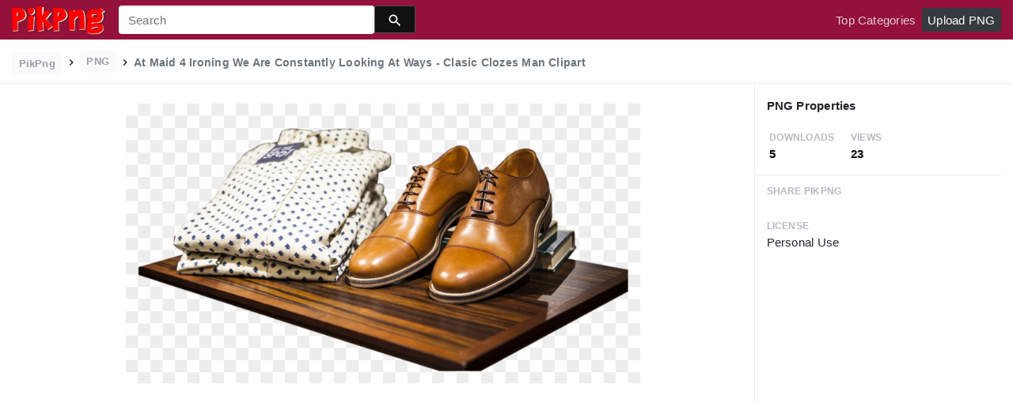

--- FILE ---
content_type: text/html;charset=utf-8
request_url: https://www.pikpng.com/pngvi/hTTJxxo_at-maid-4-ironing-we-are-constantly-looking/
body_size: 9299
content:





<!doctype html>
<html lang="en"><head>
    <meta charset="utf-8">
    <meta name="viewport" content="width=device-width, initial-scale=1, shrink-to-fit=no">

    <title>At Maid 4 Ironing We Are Constantly Looking At Ways - Clasic Clozes Man Clipart (#5041301) - PikPng </title>
    <meta name="description" content="At Maid 4 Ironing We Are Constantly Looking At Ways - Clasic Clozes Man Clipart is high quality 1152*574  transparent png stocked by PikPng. Download it free and share it with more people.">
	<meta name="keywords" content="At Maid 4 Ironing We Are Constantly Looking At Ways - Clasic Clozes Man Clipart, transparent png image">

   
    <link rel="stylesheet" href="https://www.pikpng.com/css/a.css">
    <link rel="stylesheet" href="https://www.pikpng.com/css/b.css">
    <link rel="stylesheet" href="https://www.pikpng.com/css/icon_details.css">
	<link rel="stylesheet" href="https://www.pikpng.com/css/page.css?v=1.1">

<meta property="og:type" content="website" />
<meta property="og:url" content="https://www.pikpng.com/pngvi/hTTJxxo_at-maid-4-ironing-we-are-constantly-looking/" />
<meta property="og:title" content="At Maid 4 Ironing We Are Constantly Looking At Ways - Clasic Clozes Man Clipart (#5041301) - PikPng" />
<meta property="og:description" content="At Maid 4 Ironing We Are Constantly Looking At Ways - Clasic Clozes Man Clipart is high quality 1152*574  transparent png stocked by PikPng. Download it free and share it with more people." />
<meta property="og:image" content="https://www.pikpng.com/pngl/m/504-5041301_at-maid-4-ironing-we-are-constantly-looking.png">
<meta property="og:site_name" content="PikPng.com" />
<meta property="fb:app_id" content="2370715289850948" />
<meta property="twitter:account_id" content="1064403778017738752" />
<meta name="twitter:site" content="@pikpng_inc">
<meta name="twitter:card" content="photo">
<meta name="twitter:title" content="At Maid 4 Ironing We Are Constantly Looking At Ways - Clasic Clozes Man Clipart (#5041301) - PikPng">
<meta name="twitter:image" content="https://www.pikpng.com/pngl/m/504-5041301_at-maid-4-ironing-we-are-constantly-looking.png">
 


 
  
 <style>
 .img-detail-title a {
color:#aaa9a9!important;
font-weight:400!important;
}

.fz14{color:#818684!important}
.h3{font-size: 1.2rem!important;font-weight:400!important;color:#6c7176 !important}

 
.pdt-app-img-link {
    display: none;
    width: 130px;
    height: 130px;
    position: absolute;
    left: 0;
    top: 0;
    right: 0;
    bottom: 0;
    background: url(/images/buy_img_link.png) no-repeat;
    margin: auto;
}
.at-label{display:none;}
.pdt-app-box:hover .pdt-app-img-link{display:inline-block;opacity:.8}.pdt-app-box:hover .pdt-app-img-link:hover{opacity:1}

@media screen and (max-width: 640px){
.imgcss{
width:95%!important;
}
.buttoncss{
margin-bottom:10px;
}
}

.click_pop {cursor:pointer!important;}
</style>

 

<script async src="https://pagead2.googlesyndication.com/pagead/js/adsbygoogle.js"></script>

 
</head>
<body class="preview-white nav-fixed">
    


	<link rel="stylesheet" href="/adopen/adstyle.css">	
<div class="adbgPop"></div>
<div class="adpop" style="top: 100px;">
    <div class="adpop-top">
        <h2 class="poph2">Download PNG</h2>
        <span class="adpop-close"><img src="/adopen/close-2.png" width="30"></span>
    </div>
    <div class="adpop-content">

	<div style="float:left;margin-left:-4px;" class="adtextshow" id="pophints">&nbsp;Please wait while your url is generating... <span style="float:right;" class="clock" id="clockid">3</span></div>

	<div class="adhtml">


	</div>

        <div class="adpop-content-left">
            <p>Resolution: <span id="idresad" style="margin-right:8px;"></span> Image Size: <span id="idsizead"></span></p>
			<p class="freedownad"><a href="#" class="downloadadopen" id="downbtnad" rel="nofollow" target="_blank" style="text-decoration: none;">Download</a></p>
        </div>
    </div> 
</div>

    
 






<nav class="navbar navbar-expand-lg navbar-dark bg-dark">
    <a href="/" class="navbar-brand p-0 d-xl-none mr-2">
        <img src="/images/logoicon5.png" width="36" height="36" class="d-inline-block align-top"  >
    </a>

    <a href="/" class="navbar-brand p-0 d-none d-xl-block">
        <img src="/images/logo5.png"  height="38" class="d-inline-block align-top"  >
    </a>

    
    <form name="keyForm" action="/search.html" class="search-form"  method="get" onsubmit="return search(document.keyForm);" >
        <div class="input-group">
            <input class="form-control  border-0 flexdatalist_disabled" type="search" name="k" placeholder="Search" value=""  >
            <div class="input-group-append">
                <button class="btn btn-primary btn-sm px-3" type="submit" style="background:#111;height:35px">
                    
    <img src="/images/search4.svg" alt="" width="20" height="20" class="ui-icon align-text-bottom">

                </button>
            </div>
        </div></form>


    <button class="navbar-toggler border-0 px-0" type="button" data-toggle="collapse" data-target="#mainNavigation" aria-controls="mainNavigation" aria-expanded="false" aria-label="Toggle navigation">
        <span class="navbar-toggler-icon"></span>
    </button>

    <div class="collapse navbar-collapse text-center text-lg-left" id="mainNavigation">
        <ul class="navbar-nav mr-auto">
            <!--li class="nav-item">
                <a href="https://www.pikpng.com/freepng/arrow/" class="nav-link ">Clipart</a>
            </li>
            <li class="nav-item">
                <a href="https://www.pikpng.com/freepng/car/" class="nav-link ">Silhouette</a>
            </li>
            <li class="nav-item">
                <a href="https://www.pikpng.com/freepng/food/" class="nav-link ">Icon</a>
            </li-->
            
        </ul>

        <ul class="navbar-nav text-lg-right">
            

            <li class="nav-item d-none">
                <a href="#cart-preview-dropdown" data-toggle="collapse" class="nav-link">
                    
     <img src="/images/split.svg" alt="" width="16" height="16" class="ui-icon align-text-bottom" style="margin-top:8px;">

                    <span class="badge badge-danger badge-pill">
                        <span data-counter="cart_items"></span>
                    </span>
                </a>
            </li>

            
                <li class="nav-item">
                    <a href="/toppngs/" class="nav-link" >Top Categories</a>
                </li>
                <li class="nav-item">
                    <a href="/uploadimgs/" class="nav-link" rel="nofollow" style="border-color:#dee2e6;color:#fff;background:#343a40;border-radius:4px!important;">Upload PNG</a>
                </li>
            
        </ul>

      
    </div>
</nav>
    

    
    <header class="bg-white border-bottom py-2">
        <div class="container-fluid">
            <div class="row">
                <div class="col-md-9">
                    <div class="text-muted font-weight-bold small pt-1">
                        <a href="/" class="px-2 py-1 rounded text-muted opacity-70 btn btn-sm btn-light text-secondary mb-0" style="margin-bottom:6px;">
                            PikPng
                        </a>

                        
						<img src="/images/split.svg" alt="" width="16" height="16" class="ui-icon align-text-bottom" style="margin-top:2px;">

 
                            <span class="px-2 py-1 rounded text-muted opacity-70 btn btn-sm btn-light text-secondary mb-0"  style="margin-bottom:6px!important;">
                               PNG
                            </span>

                            
						<img src="/images/split.svg" alt="" width="16" height="16" class="ui-icon align-text-bottom" style="margin-top:2px;">

                          <h1 style="font-size:14px;display:inline-block;">At Maid 4 Ironing We Are Constantly Looking At Ways - Clasic Clozes Man Clipart</h1>
 

 
                    </div>
                </div>
                <div class="mt-1 col-md-3 text-md-right">
 
 
                </div>
            </div>
        </div>
    </header>

    <main class="bg-white border-bottom">
        <div class="container-fluid">
            
                <div class="icon-details">
                    <div class="row no-gutters">
                        <div class="col-xl-9 col-lg-8">
                            <div class="text-center pt-3 pb-5 h-100 position-relative">




                                <div class="my-4 d-flex justify-content-center align-items-center">
                                    <div class="icon-preview-img sized pdt-app-box">

 <a href="https://www.pikpng.com/transpng/hTTJxxo/"   title="At Maid 4 Ironing We Are Constantly Looking At Ways - Clasic Clozes Man Clipart" class="" target="_blank">

																	 <span class="pdt-app-img-link" style="top:-400px!important"></span>

                                        <img class="imgcss" src="https://www.pikpng.com/pngl/m/504-5041301_at-maid-4-ironing-we-are-constantly-looking.png" width="650" height="auto"  alt="At Maid 4 Ironing We Are Constantly Looking At Ways - Clasic Clozes Man Clipart #5041301" title="At Maid 4 Ironing We Are Constantly Looking At Ways - Clasic Clozes Man Clipart" class="d-block mx-auto">
											
									</a>

                                    </div>
                                </div>
	
                           
<div style="margin-bottom:10px;"> 
<!-- auto-hori -->
<ins class="adsbygoogle"
     style="display:block"
     data-ad-client="ca-pub-3317875339271875"
     data-ad-slot="1999647039"
     data-ad-format="auto"
     data-full-width-responsive="true"></ins>
<script>
     (adsbygoogle = window.adsbygoogle || []).push({});
</script>

</div>

                                <div class="text-center mb-2">
                                    
                                        
                                            <button class="btn btn-primary px-4 " style="background-color: #d1d1d2;border-color: #d1d1d2;" 
											  onclick="javascript:document.location='https://www.pikpng.com/downpngs/hTTJxxo_at-maid-4-ironing-we-are-constantly-looking/'">
                                                Free Download
                                            </button>

                                            <a href="https://www.pikpng.com/setdmca/" class="btn btn-outline-secondary px-4" rel="nofollow">
                                                Copyright complaint 
                                            </a>


                                        
                                    
                                </div>

<style>
p{margin-bottom:6px!important;}
.pdt-link-div{padding-bottom:8px!important;}
</style>


			<div class="pdt-link-box clearfix">
			
			<h2 class="pdt-link-title" style="text-align:left;">You're welcome to embed this image in your website/blog!</h2>
			
			<div class="pdt-link-div clearfix">
				<p class="pdt-link-name" style="text-align:left;">Text link to this page:</p>
				<p class="pdt-link-url" style="text-align:left;">
					<textarea type="text" onclick="javascript:this.select();"  class="pdt-link-input">&lt;a href="https://www.pikpng.com/pngvi/hTTJxxo_at-maid-4-ironing-we-are-constantly-looking/" target="_blank"&gt;At Maid 4 Ironing We Are Constantly Looking At Ways - Clasic Clozes Man Clipart @pikpng.com&lt;/a&gt;</textarea>
				</p>
			</div>


<div> 
<!-- auto-hori -->
<ins class="adsbygoogle"
     style="display:block"
     data-ad-client="ca-pub-3317875339271875"
     data-ad-slot="1999647039"
     data-ad-format="auto"
     data-full-width-responsive="true"></ins>
<script>
     (adsbygoogle = window.adsbygoogle || []).push({});
</script>

</div>

 
			<div class="pdt-link-div clearfix">
				<p class="pdt-link-name" style="text-align:left;">Medium size image for your website/blog:</p>
				<p class="pdt-link-url" style="text-align:left;">
					<textarea type="text" onclick="javascript:this.select();"  class="pdt-link-input">&lt;img src="https://www.pikpng.com/pngl/m/504-5041301_at-maid-4-ironing-we-are-constantly-looking.png" alt="At Maid 4 Ironing We Are Constantly Looking At Ways - Clasic Clozes Man Clipart@pikpng.com"&gt;</textarea>
				</p>
			</div>

			</div>


                            </div>



                        </div>
                        <div class="col-xl-3 col-lg-4 col-details">
                            <div class="border-bottom p-3">
                                
                                    
                                        <div class="pb-2">
                                   

                                            <h6 class="d-inline-block">
                                                     PNG Properties
                                            </h6>
                                        </div>

                                        <div class="text-muted mb-0 ml-1">
                                            <div class="row">
                                                <div class="col-4">
                                                    <small class="text-muted text-uppercase font-weight-bold small opacity-50">Downloads</small>
                                                    <strong class="d-block text-dark">
                                                        5
                                                    </strong>
                                                </div>

                                                <div class="col-4">
                                                    <small class="text-muted text-uppercase font-weight-bold small opacity-50">Views </small>
                                                    <strong class="d-block text-dark">
                                                        23
                                                    </strong>
                                                </div>

                                            </div>
                                        </div>
                                    
                                
                            </div>


                            <div class="px-3">



                                <ul class="list-unstyled">

                                    <li class="my-4">
                                        <small class="text-muted text-uppercase font-weight-bold small opacity-50">Share PikPng</small>
                                        <span class="d-block">  								<div class="addthis_inline_share_toolbox"></div> </span>
                                    </li>

                                    <li class="my-4">
                                        <small class="text-muted text-uppercase font-weight-bold small opacity-50">License</small>
                                        <span class="d-block">  Personal Use </span>
                                    </li>

 <li class="my-4">


<div> 
<!-- auto-hori -->
<ins class="adsbygoogle"
     style="display:block"
     data-ad-client="ca-pub-3317875339271875"
     data-ad-slot="1999647039"
     data-ad-format="auto"
     data-full-width-responsive="true"></ins>
<script>
     (adsbygoogle = window.adsbygoogle || []).push({});
</script>

</div>
      </li>


                                    <li class="my-4">
                                        <small class="text-muted text-uppercase font-weight-bold small opacity-50">Resolution</small>
                                        <span class="d-block">
											1152x574
                                        </span>
                                   
                                    </li>

                                    
                                        <li class="my-4">
                                            <small class="text-muted text-uppercase font-weight-bold small opacity-50">Name</small>
                                            <span class="d-block"> At Maid 4 Ironing We Are Constantly Looking At Ways - Clasic Clozes Man Clipart </span>
                                        </li>
                                    

                                    
                                        <li class="my-4">
                                            <small class="text-muted text-uppercase font-weight-bold small opacity-50">Size</small>
                                            <span class="d-block"> 776 KB  </span>
                                        </li>
                                    
 

                                    <li class="my-4">
                                        <small class="text-muted text-uppercase font-weight-bold small opacity-50">Ralate Tags</small>
                                        <span class="d-block pt-1">
                                            
<div> 
<!-- auto-hori -->
<ins class="adsbygoogle"
     style="display:block"
     data-ad-client="ca-pub-3317875339271875"
     data-ad-slot="1999647039"
     data-ad-format="auto"
     data-full-width-responsive="true"></ins>
<script>
     (adsbygoogle = window.adsbygoogle || []).push({});
</script>

</div>                                                
                                                 
      

		    
                                        </span>
                                    </li>
 
                                </ul>
                            </div>

                  
                        </div>
                    </div>
                </div>
            
        </div>
    </main>

    
        <div class="bg-light py-3">
            <div class="container-fluid">
                <div class="row">
                    <div class="col-md-6">
                        <div class="pl-1 mb-3">
                            <h3 class="h5 mb-0">
You may also like
                            </h3>

 
                        </div>
                    </div>
                    <div class="col-md-6">
                        <div class="d-none d-lg-block text-right">
						

              <a    style="text-transform:capitalize;display: inline-block !important;color:#818684!important" href="https://www.pikpng.com/freepng/sonic-4-png/"  title="sonic 4 png" lass="btn btn-outline-secondary">
              
                sonic 4 png
             
</a>&nbsp;&nbsp;

              <a    style="text-transform:capitalize;display: inline-block !important;color:#818684!important" href="https://www.pikpng.com/freepng/cloud-smash-4-png/"  title="cloud smash 4 png" lass="btn btn-outline-secondary">
              
                cloud smash 4 png
             
</a>&nbsp;&nbsp;

              <a    style="text-transform:capitalize;display: inline-block !important;color:#818684!important" href="https://www.pikpng.com/freepng/we-love-you-png/"  title="we love you png" lass="btn btn-outline-secondary">
              
                we love you png
             
</a>&nbsp;&nbsp;

              <a    style="text-transform:capitalize;display: inline-block !important;color:#818684!important" href="https://www.pikpng.com/freepng/thank-you-for-your-support-png/"  title="thank you for your support png" lass="btn btn-outline-secondary">
              
                thank you for your support png
             
</a>&nbsp;&nbsp;



                         </div>
                    </div>
                </div>

                
                    
                    
                        
    <div class="icon-grid grid-fluid clearfix">
        
            
    
    
    
    
    
    


    <div id="masList" class="clearfix img-list-box  png_tag_list">
        





 

		<div class="list-item img-list">
		<div class="img-list-pd">
			<div class="img-show" >
			<a href="https://www.pikpng.com/pngvi/hTTJxxo_at-maid-4-ironing-we-are-constantly-looking/" class="img-part click_pop9" title="At Maid 4 Ironing We Are Constantly Looking At Ways - Clasic Clozes Man Clipart">
				<img class="lazy2" src="/images/default.png" data-original="https://cpng.pikpng.com/pngl/s/504-5041301_at-maid-4-ironing-we-are-constantly-looking.png" alt="At Maid 4 Ironing We Are Constantly Looking At Ways - Clasic Clozes Man Clipart" title="At Maid 4 Ironing We Are Constantly Looking At Ways - Clasic Clozes Man Clipart">
				<div class="img-bg"></div>
			</a>
			<div class="img-btn-box">
				<a href="https://www.pikpng.com/pngvi/hTTJxxo_at-maid-4-ironing-we-are-constantly-looking-at-ways-clasic-clozes/" style="background: #232328;"> <span>PNG</span></a>
			</div>
		</div>
		<div class="img-detail">
			<h3 class="img-detail-title">
			<a href="#" style="text-transform:capitalize">At Maid 4 Ironing We Are Constantly Looking At Ways - Clasic Clozes Man Clipart</a></h3>
			<div class="pic-info clearfix"> 
			<p class="info-title fl">1152*574</p>
			<div class="download-info fr">
				<p class="fl download-info-p">
					<img src="https://www.pikpng.com/images/icon-see.png" style="width:16px; height: 16px;">
					<span>0</span>
				</p>
				<p class="fl download-info-p">
					<img src="https://www.pikpng.com/images/icon-pctdown.png" style="width:16px; height: 16px;">
					<span>0</span>
				</p>
			</div>
			</div>
		</div>
		</div></div>




 

		<div class="list-item img-list">
		<div class="img-list-pd">
			<div class="img-show" >
			<a href="https://www.pikpng.com/pngvi/hhJmxRi_for-fast-charging-look-for-qualcomm-quick-charge/" class="img-part click_pop9" title="For Fast Charging, Look For Qualcomm Quick Charge 4 - Quick Charge 4+ Logo Clipart">
				<img class="lazy2" src="/images/default.png" data-original="https://cpng.pikpng.com/pngl/s/492-4923282_for-fast-charging-look-for-qualcomm-quick-charge.png" alt="For Fast Charging, Look For Qualcomm Quick Charge 4 - Quick Charge 4+ Logo Clipart" title="For Fast Charging, Look For Qualcomm Quick Charge 4 - Quick Charge 4+ Logo Clipart">
				<div class="img-bg"></div>
			</a>
			<div class="img-btn-box">
				<a href="https://www.pikpng.com/pngvi/hhJmxRi_for-fast-charging-look-for-qualcomm-quick-charge-4-quick-charge-4/" style="background: #232328;"> <span>PNG</span></a>
			</div>
		</div>
		<div class="img-detail">
			<h3 class="img-detail-title">
			<a href="#" style="text-transform:capitalize">For Fast Charging, Look For Qualcomm Quick Charge 4 - Quick Charge 4+ Logo Clipart</a></h3>
			<div class="pic-info clearfix"> 
			<p class="info-title fl">585*585</p>
			<div class="download-info fr">
				<p class="fl download-info-p">
					<img src="https://www.pikpng.com/images/icon-see.png" style="width:16px; height: 16px;">
					<span>0</span>
				</p>
				<p class="fl download-info-p">
					<img src="https://www.pikpng.com/images/icon-pctdown.png" style="width:16px; height: 16px;">
					<span>0</span>
				</p>
			</div>
			</div>
		</div>
		</div></div>




 

		<div class="list-item img-list">
		<div class="img-list-pd">
			<div class="img-show" >
			<a href="https://www.pikpng.com/pngvi/hhmoJiT_micechat-anniversary-is-coming-your-way-january-29th/" class="img-part click_pop9" title="Micechat Anniversary Is Coming Your Way January 29th - Health Way Research Group Clipart">
				<img class="lazy2" src="/images/default.png" data-original="https://cpng.pikpng.com/pngl/s/495-4956887_micechat-anniversary-is-coming-your-way-january-29th.png" alt="Micechat Anniversary Is Coming Your Way January 29th - Health Way Research Group Clipart" title="Micechat Anniversary Is Coming Your Way January 29th - Health Way Research Group Clipart">
				<div class="img-bg"></div>
			</a>
			<div class="img-btn-box">
				<a href="https://www.pikpng.com/pngvi/hhmoJiT_micechat-anniversary-is-coming-your-way-january-29th-health-way-research-group/" style="background: #232328;"> <span>PNG</span></a>
			</div>
		</div>
		<div class="img-detail">
			<h3 class="img-detail-title">
			<a href="#" style="text-transform:capitalize">Micechat Anniversary Is Coming Your Way January 29th - Health Way Research Group Clipart</a></h3>
			<div class="pic-info clearfix"> 
			<p class="info-title fl">838*628</p>
			<div class="download-info fr">
				<p class="fl download-info-p">
					<img src="https://www.pikpng.com/images/icon-see.png" style="width:16px; height: 16px;">
					<span>0</span>
				</p>
				<p class="fl download-info-p">
					<img src="https://www.pikpng.com/images/icon-pctdown.png" style="width:16px; height: 16px;">
					<span>0</span>
				</p>
			</div>
			</div>
		</div>
		</div></div>




 

		<div class="list-item img-list">
		<div class="img-list-pd">
			<div class="img-show" >
			<a href="https://www.pikpng.com/pngvi/iohimRJ_program-is-holding-auditions-for-the-music-man/" class="img-part click_pop9" title="Program Is Holding Auditions For The Music Man - Megan And Liz This Time Clipart">
				<img class="lazy2" src="/images/default.png" data-original="https://cpng.pikpng.com/pngl/s/332-3326409_program-is-holding-auditions-for-the-music-man.png" alt="Program Is Holding Auditions For The Music Man - Megan And Liz This Time Clipart" title="Program Is Holding Auditions For The Music Man - Megan And Liz This Time Clipart">
				<div class="img-bg"></div>
			</a>
			<div class="img-btn-box">
				<a href="https://www.pikpng.com/pngvi/iohimRJ_program-is-holding-auditions-for-the-music-man-megan-and-liz-this/" style="background: #232328;"> <span>PNG</span></a>
			</div>
		</div>
		<div class="img-detail">
			<h3 class="img-detail-title">
			<a href="#" style="text-transform:capitalize">Program Is Holding Auditions For The Music Man - Megan And Liz This Time Clipart</a></h3>
			<div class="pic-info clearfix"> 
			<p class="info-title fl">3095*1580</p>
			<div class="download-info fr">
				<p class="fl download-info-p">
					<img src="https://www.pikpng.com/images/icon-see.png" style="width:16px; height: 16px;">
					<span>0</span>
				</p>
				<p class="fl download-info-p">
					<img src="https://www.pikpng.com/images/icon-pctdown.png" style="width:16px; height: 16px;">
					<span>0</span>
				</p>
			</div>
			</div>
		</div>
		</div></div>




 

		<div class="list-item img-list">
		<div class="img-list-pd">
			<div class="img-show" >
			<a href="https://www.pikpng.com/pngvi/ixThwTm_the-new-app-starts-off-the-same-way/" class="img-part click_pop9" title="The New App Starts Off The Same Way As Before With - Apple Watch 4 Watch Faces Clipart">
				<img class="lazy2" src="/images/default.png" data-original="https://cpng.pikpng.com/pngl/s/355-3556673_the-new-app-starts-off-the-same-way.png" alt="The New App Starts Off The Same Way As Before With - Apple Watch 4 Watch Faces Clipart" title="The New App Starts Off The Same Way As Before With - Apple Watch 4 Watch Faces Clipart">
				<div class="img-bg"></div>
			</a>
			<div class="img-btn-box">
				<a href="https://www.pikpng.com/pngvi/ixThwTm_the-new-app-starts-off-the-same-way-as-before-with-apple/" style="background: #232328;"> <span>PNG</span></a>
			</div>
		</div>
		<div class="img-detail">
			<h3 class="img-detail-title">
			<a href="#" style="text-transform:capitalize">The New App Starts Off The Same Way As Before With - Apple Watch 4 Watch Faces Clipart</a></h3>
			<div class="pic-info clearfix"> 
			<p class="info-title fl">1024*1779</p>
			<div class="download-info fr">
				<p class="fl download-info-p">
					<img src="https://www.pikpng.com/images/icon-see.png" style="width:16px; height: 16px;">
					<span>0</span>
				</p>
				<p class="fl download-info-p">
					<img src="https://www.pikpng.com/images/icon-pctdown.png" style="width:16px; height: 16px;">
					<span>0</span>
				</p>
			</div>
			</div>
		</div>
		</div></div>




 

		<div class="list-item img-list">
		<div class="img-list-pd">
			<div class="img-show" >
			<a href="https://www.pikpng.com/pngvi/imoJmxT_we-support-our-local-law-enforcement-and-thank/" class="img-part click_pop9" title="We Support Our Local Law Enforcement And Thank You - Banner Clipart">
				<img class="lazy2" src="/images/default.png" data-original="https://cpng.pikpng.com/pngl/s/424-4243396_we-support-our-local-law-enforcement-and-thank.png" alt="We Support Our Local Law Enforcement And Thank You - Banner Clipart" title="We Support Our Local Law Enforcement And Thank You - Banner Clipart">
				<div class="img-bg"></div>
			</a>
			<div class="img-btn-box">
				<a href="https://www.pikpng.com/pngvi/imoJmxT_we-support-our-local-law-enforcement-and-thank-you-banner-clipart/" style="background: #232328;"> <span>PNG</span></a>
			</div>
		</div>
		<div class="img-detail">
			<h3 class="img-detail-title">
			<a href="#" style="text-transform:capitalize">We Support Our Local Law Enforcement And Thank You - Banner Clipart</a></h3>
			<div class="pic-info clearfix"> 
			<p class="info-title fl">2773*2527</p>
			<div class="download-info fr">
				<p class="fl download-info-p">
					<img src="https://www.pikpng.com/images/icon-see.png" style="width:16px; height: 16px;">
					<span>0</span>
				</p>
				<p class="fl download-info-p">
					<img src="https://www.pikpng.com/images/icon-pctdown.png" style="width:16px; height: 16px;">
					<span>0</span>
				</p>
			</div>
			</div>
		</div>
		</div></div>




 

		<div class="list-item img-list">
		<div class="img-list-pd">
			<div class="img-show" >
			<a href="https://www.pikpng.com/pngvi/hxxomwT_4-cats-png-cat-looking-to-the-side/" class="img-part click_pop9" title="4 Cats Png - Cat Looking To The Side Clipart">
				<img class="lazy2" src="/images/default.png" data-original="https://cpng.pikpng.com/pngl/s/578-5789508_4-cats-png-cat-looking-to-the-side.png" alt="4 Cats Png - Cat Looking To The Side Clipart" title="4 Cats Png - Cat Looking To The Side Clipart">
				<div class="img-bg"></div>
			</a>
			<div class="img-btn-box">
				<a href="https://www.pikpng.com/pngvi/hxxomwT_4-cats-png-cat-looking-to-the-side-clipart/" style="background: #232328;"> <span>PNG</span></a>
			</div>
		</div>
		<div class="img-detail">
			<h3 class="img-detail-title">
			<a href="#" style="text-transform:capitalize">4 Cats Png - Cat Looking To The Side Clipart</a></h3>
			<div class="pic-info clearfix"> 
			<p class="info-title fl">640*550</p>
			<div class="download-info fr">
				<p class="fl download-info-p">
					<img src="https://www.pikpng.com/images/icon-see.png" style="width:16px; height: 16px;">
					<span>0</span>
				</p>
				<p class="fl download-info-p">
					<img src="https://www.pikpng.com/images/icon-pctdown.png" style="width:16px; height: 16px;">
					<span>0</span>
				</p>
			</div>
			</div>
		</div>
		</div></div>




 

		<div class="list-item img-list">
		<div class="img-list-pd">
			<div class="img-show" >
			<a href="https://www.pikpng.com/pngvi/hbhRhom_download-look-both-ways-before-crossing-a-one/" class="img-part click_pop9" title="Download - Look Both Ways Before Crossing A One Way Street Quote Clipart">
				<img class="lazy2" src="/images/default.png" data-original="https://cpng.pikpng.com/pngl/s/522-5229893_download-look-both-ways-before-crossing-a-one.png" alt="Download - Look Both Ways Before Crossing A One Way Street Quote Clipart" title="Download - Look Both Ways Before Crossing A One Way Street Quote Clipart">
				<div class="img-bg"></div>
			</a>
			<div class="img-btn-box">
				<a href="https://www.pikpng.com/pngvi/hbhRhom_download-look-both-ways-before-crossing-a-one-way-street-quote-clipart/" style="background: #232328;"> <span>PNG</span></a>
			</div>
		</div>
		<div class="img-detail">
			<h3 class="img-detail-title">
			<a href="#" style="text-transform:capitalize">Download - Look Both Ways Before Crossing A One Way Street Quote Clipart</a></h3>
			<div class="pic-info clearfix"> 
			<p class="info-title fl">1440*720</p>
			<div class="download-info fr">
				<p class="fl download-info-p">
					<img src="https://www.pikpng.com/images/icon-see.png" style="width:16px; height: 16px;">
					<span>0</span>
				</p>
				<p class="fl download-info-p">
					<img src="https://www.pikpng.com/images/icon-pctdown.png" style="width:16px; height: 16px;">
					<span>0</span>
				</p>
			</div>
			</div>
		</div>
		</div></div>




 

		<div class="list-item img-list">
		<div class="img-list-pd">
			<div class="img-show" >
			<a href="https://www.pikpng.com/pngvi/mboJb_iron-man-lego-png-lego-iron-man-2018/" class="img-part click_pop9" title="Iron Man Lego Png - Lego Iron Man 2018 Clipart">
				<img class="lazy2" src="/images/default.png" data-original="https://cpng.pikpng.com/pngl/s/13-138720_iron-man-lego-png-lego-iron-man-2018.png" alt="Iron Man Lego Png - Lego Iron Man 2018 Clipart" title="Iron Man Lego Png - Lego Iron Man 2018 Clipart">
				<div class="img-bg"></div>
			</a>
			<div class="img-btn-box">
				<a href="https://www.pikpng.com/pngvi/mboJb_iron-man-lego-png-lego-iron-man-2018-clipart/" style="background: #232328;"> <span>PNG</span></a>
			</div>
		</div>
		<div class="img-detail">
			<h3 class="img-detail-title">
			<a href="#" style="text-transform:capitalize">Iron Man Lego Png - Lego Iron Man 2018 Clipart</a></h3>
			<div class="pic-info clearfix"> 
			<p class="info-title fl">791*1028</p>
			<div class="download-info fr">
				<p class="fl download-info-p">
					<img src="https://www.pikpng.com/images/icon-see.png" style="width:16px; height: 16px;">
					<span>0</span>
				</p>
				<p class="fl download-info-p">
					<img src="https://www.pikpng.com/images/icon-pctdown.png" style="width:16px; height: 16px;">
					<span>0</span>
				</p>
			</div>
			</div>
		</div>
		</div></div>




 

		<div class="list-item img-list">
		<div class="img-list-pd">
			<div class="img-show" >
			<a href="https://www.pikpng.com/pngvi/iihimTJ_fist-clipart-iron-fist-fallout-4-iron-fist/" class="img-part click_pop9" title="Fist Clipart Iron Fist - Fallout 4 Iron Fist Png Transparent Png">
				<img class="lazy2" src="/images/default.png" data-original="https://cpng.pikpng.com/pngl/s/222-2229763_fist-clipart-iron-fist-fallout-4-iron-fist.png" alt="Fist Clipart Iron Fist - Fallout 4 Iron Fist Png Transparent Png" title="Fist Clipart Iron Fist - Fallout 4 Iron Fist Png Transparent Png">
				<div class="img-bg"></div>
			</a>
			<div class="img-btn-box">
				<a href="https://www.pikpng.com/pngvi/iihimTJ_fist-clipart-iron-fist-fallout-4-iron-fist-png-transparent-png/" style="background: #232328;"> <span>PNG</span></a>
			</div>
		</div>
		<div class="img-detail">
			<h3 class="img-detail-title">
			<a href="#" style="text-transform:capitalize">Fist Clipart Iron Fist - Fallout 4 Iron Fist Png Transparent Png</a></h3>
			<div class="pic-info clearfix"> 
			<p class="info-title fl">640*480</p>
			<div class="download-info fr">
				<p class="fl download-info-p">
					<img src="https://www.pikpng.com/images/icon-see.png" style="width:16px; height: 16px;">
					<span>0</span>
				</p>
				<p class="fl download-info-p">
					<img src="https://www.pikpng.com/images/icon-pctdown.png" style="width:16px; height: 16px;">
					<span>0</span>
				</p>
			</div>
			</div>
		</div>
		</div></div>




 

		<div class="list-item img-list">
		<div class="img-list-pd">
			<div class="img-show" >
			<a href="https://www.pikpng.com/pngvi/ixoJRoT_the-iron-man-subtheme-also-brought-the-heartbreaker/" class="img-part click_pop9" title="The Iron Man Subtheme Also Brought The Heartbreaker - Avengers Endgame Lego Sets Clipart">
				<img class="lazy2" src="/images/default.png" data-original="https://cpng.pikpng.com/pngl/s/361-3612267_the-iron-man-subtheme-also-brought-the-heartbreaker.png" alt="The Iron Man Subtheme Also Brought The Heartbreaker - Avengers Endgame Lego Sets Clipart" title="The Iron Man Subtheme Also Brought The Heartbreaker - Avengers Endgame Lego Sets Clipart">
				<div class="img-bg"></div>
			</a>
			<div class="img-btn-box">
				<a href="https://www.pikpng.com/pngvi/ixoJRoT_the-iron-man-subtheme-also-brought-the-heartbreaker-avengers-endgame-lego-sets/" style="background: #232328;"> <span>PNG</span></a>
			</div>
		</div>
		<div class="img-detail">
			<h3 class="img-detail-title">
			<a href="#" style="text-transform:capitalize">The Iron Man Subtheme Also Brought The Heartbreaker - Avengers Endgame Lego Sets Clipart</a></h3>
			<div class="pic-info clearfix"> 
			<p class="info-title fl">693*905</p>
			<div class="download-info fr">
				<p class="fl download-info-p">
					<img src="https://www.pikpng.com/images/icon-see.png" style="width:16px; height: 16px;">
					<span>0</span>
				</p>
				<p class="fl download-info-p">
					<img src="https://www.pikpng.com/images/icon-pctdown.png" style="width:16px; height: 16px;">
					<span>0</span>
				</p>
			</div>
			</div>
		</div>
		</div></div>




 

		<div class="list-item img-list">
		<div class="img-list-pd">
			<div class="img-show" >
			<a href="https://www.pikpng.com/pngvi/owimTo_4-way-stop-sign-companion-4-way-stop/" class="img-part click_pop9" title="4-way Stop Sign Companion - 4 Way Stop Sign Clipart">
				<img class="lazy2" src="/images/default.png" data-original="https://cpng.pikpng.com/pngl/s/103-1030180_4-way-stop-sign-companion-4-way-stop.png" alt="4-way Stop Sign Companion - 4 Way Stop Sign Clipart" title="4-way Stop Sign Companion - 4 Way Stop Sign Clipart">
				<div class="img-bg"></div>
			</a>
			<div class="img-btn-box">
				<a href="https://www.pikpng.com/pngvi/owimTo_4-way-stop-sign-companion-4-way-stop-sign-clipart/" style="background: #232328;"> <span>PNG</span></a>
			</div>
		</div>
		<div class="img-detail">
			<h3 class="img-detail-title">
			<a href="#" style="text-transform:capitalize">4-way Stop Sign Companion - 4 Way Stop Sign Clipart</a></h3>
			<div class="pic-info clearfix"> 
			<p class="info-title fl">800*800</p>
			<div class="download-info fr">
				<p class="fl download-info-p">
					<img src="https://www.pikpng.com/images/icon-see.png" style="width:16px; height: 16px;">
					<span>0</span>
				</p>
				<p class="fl download-info-p">
					<img src="https://www.pikpng.com/images/icon-pctdown.png" style="width:16px; height: 16px;">
					<span>0</span>
				</p>
			</div>
			</div>
		</div>
		</div></div>




 

		<div class="list-item img-list">
		<div class="img-list-pd">
			<div class="img-show" >
			<a href="https://www.pikpng.com/pngvi/hxhThib_we-honor-veterans-program-we-honor-veterans-level/" class="img-part click_pop9" title="We Honor Veterans Program - We Honor Veterans Level 4 Clipart">
				<img class="lazy2" src="/images/default.png" data-original="https://cpng.pikpng.com/pngl/s/568-5687626_we-honor-veterans-program-we-honor-veterans-level.png" alt="We Honor Veterans Program - We Honor Veterans Level 4 Clipart" title="We Honor Veterans Program - We Honor Veterans Level 4 Clipart">
				<div class="img-bg"></div>
			</a>
			<div class="img-btn-box">
				<a href="https://www.pikpng.com/pngvi/hxhThib_we-honor-veterans-program-we-honor-veterans-level-4-clipart/" style="background: #232328;"> <span>PNG</span></a>
			</div>
		</div>
		<div class="img-detail">
			<h3 class="img-detail-title">
			<a href="#" style="text-transform:capitalize">We Honor Veterans Program - We Honor Veterans Level 4 Clipart</a></h3>
			<div class="pic-info clearfix"> 
			<p class="info-title fl">2205*1662</p>
			<div class="download-info fr">
				<p class="fl download-info-p">
					<img src="https://www.pikpng.com/images/icon-see.png" style="width:16px; height: 16px;">
					<span>0</span>
				</p>
				<p class="fl download-info-p">
					<img src="https://www.pikpng.com/images/icon-pctdown.png" style="width:16px; height: 16px;">
					<span>0</span>
				</p>
			</div>
			</div>
		</div>
		</div></div>




 

		<div class="list-item img-list">
		<div class="img-list-pd">
			<div class="img-show" >
			<a href="https://www.pikpng.com/pngvi/iRmbRbJ_in-my-life-chords-acordes-de-la-cancion/" class="img-part click_pop9" title="In My Life Chords - Acordes De La Cancion Iron Man Clipart">
				<img class="lazy2" src="/images/default.png" data-original="https://cpng.pikpng.com/pngl/s/216-2161128_in-my-life-chords-acordes-de-la-cancion.png" alt="In My Life Chords - Acordes De La Cancion Iron Man Clipart" title="In My Life Chords - Acordes De La Cancion Iron Man Clipart">
				<div class="img-bg"></div>
			</a>
			<div class="img-btn-box">
				<a href="https://www.pikpng.com/pngvi/iRmbRbJ_in-my-life-chords-acordes-de-la-cancion-iron-man-clipart/" style="background: #232328;"> <span>PNG</span></a>
			</div>
		</div>
		<div class="img-detail">
			<h3 class="img-detail-title">
			<a href="#" style="text-transform:capitalize">In My Life Chords - Acordes De La Cancion Iron Man Clipart</a></h3>
			<div class="pic-info clearfix"> 
			<p class="info-title fl">730*1032</p>
			<div class="download-info fr">
				<p class="fl download-info-p">
					<img src="https://www.pikpng.com/images/icon-see.png" style="width:16px; height: 16px;">
					<span>0</span>
				</p>
				<p class="fl download-info-p">
					<img src="https://www.pikpng.com/images/icon-pctdown.png" style="width:16px; height: 16px;">
					<span>0</span>
				</p>
			</div>
			</div>
		</div>
		</div></div>




 

		<div class="list-item img-list">
		<div class="img-list-pd">
			<div class="img-show" >
			<a href="https://www.pikpng.com/pngvi/TRxxbb_fatal-4-way-2010-logo-clipart/" class="img-part click_pop9" title="Fatal 4 Way 2010 Logo Clipart">
				<img class="lazy2" src="/images/default.png" data-original="https://cpng.pikpng.com/pngl/s/50-500032_fatal-4-way-2010-logo-clipart.png" alt="Fatal 4 Way 2010 Logo Clipart" title="Fatal 4 Way 2010 Logo Clipart">
				<div class="img-bg"></div>
			</a>
			<div class="img-btn-box">
				<a href="https://www.pikpng.com/pngvi/TRxxbb_fatal-4-way-2010-logo-clipart/" style="background: #232328;"> <span>PNG</span></a>
			</div>
		</div>
		<div class="img-detail">
			<h3 class="img-detail-title">
			<a href="#" style="text-transform:capitalize">Fatal 4 Way 2010 Logo Clipart</a></h3>
			<div class="pic-info clearfix"> 
			<p class="info-title fl">1200*690</p>
			<div class="download-info fr">
				<p class="fl download-info-p">
					<img src="https://www.pikpng.com/images/icon-see.png" style="width:16px; height: 16px;">
					<span>0</span>
				</p>
				<p class="fl download-info-p">
					<img src="https://www.pikpng.com/images/icon-pctdown.png" style="width:16px; height: 16px;">
					<span>0</span>
				</p>
			</div>
			</div>
		</div>
		</div></div>




 

		<div class="list-item img-list">
		<div class="img-list-pd">
			<div class="img-show" >
			<a href="https://www.pikpng.com/pngvi/oiioh_eminem-crafted-pms-anthems-wonder-if-you-look/" class="img-part click_pop9" title="&quot;eminem Crafted Pms Anthems&quot; - Wonder If You Look Both Ways When You Cross My Mind Clipart">
				<img class="lazy2" src="/images/default.png" data-original="https://cpng.pikpng.com/pngl/s/7-73345_eminem-crafted-pms-anthems-wonder-if-you-look.png" alt="&quot;eminem Crafted Pms Anthems&quot; - Wonder If You Look Both Ways When You Cross My Mind Clipart" title="&quot;eminem Crafted Pms Anthems&quot; - Wonder If You Look Both Ways When You Cross My Mind Clipart">
				<div class="img-bg"></div>
			</a>
			<div class="img-btn-box">
				<a href="https://www.pikpng.com/pngvi/oiioh_eminem-crafted-pms-anthems-wonder-if-you-look-both-ways-when-you/" style="background: #232328;"> <span>PNG</span></a>
			</div>
		</div>
		<div class="img-detail">
			<h3 class="img-detail-title">
			<a href="#" style="text-transform:capitalize">&quot;eminem Crafted Pms Anthems&quot; - Wonder If You Look Both Ways When You Cross My Mind Clipart</a></h3>
			<div class="pic-info clearfix"> 
			<p class="info-title fl">1190*1200</p>
			<div class="download-info fr">
				<p class="fl download-info-p">
					<img src="https://www.pikpng.com/images/icon-see.png" style="width:16px; height: 16px;">
					<span>0</span>
				</p>
				<p class="fl download-info-p">
					<img src="https://www.pikpng.com/images/icon-pctdown.png" style="width:16px; height: 16px;">
					<span>0</span>
				</p>
			</div>
			</div>
		</div>
		</div></div>




 

		<div class="list-item img-list">
		<div class="img-list-pd">
			<div class="img-show" >
			<a href="https://www.pikpng.com/pngvi/oohTh_celtic-cross-flag-hearts-of-iron-4-mexico/" class="img-part click_pop9" title="Celtic Cross Flag - Hearts Of Iron 4 Mexico Clipart">
				<img class="lazy2" src="/images/default.png" data-original="https://cpng.pikpng.com/pngl/s/7-79480_celtic-cross-flag-hearts-of-iron-4-mexico.png" alt="Celtic Cross Flag - Hearts Of Iron 4 Mexico Clipart" title="Celtic Cross Flag - Hearts Of Iron 4 Mexico Clipart">
				<div class="img-bg"></div>
			</a>
			<div class="img-btn-box">
				<a href="https://www.pikpng.com/pngvi/oohTh_celtic-cross-flag-hearts-of-iron-4-mexico-clipart/" style="background: #232328;"> <span>PNG</span></a>
			</div>
		</div>
		<div class="img-detail">
			<h3 class="img-detail-title">
			<a href="#" style="text-transform:capitalize">Celtic Cross Flag - Hearts Of Iron 4 Mexico Clipart</a></h3>
			<div class="pic-info clearfix"> 
			<p class="info-title fl">600*600</p>
			<div class="download-info fr">
				<p class="fl download-info-p">
					<img src="https://www.pikpng.com/images/icon-see.png" style="width:16px; height: 16px;">
					<span>0</span>
				</p>
				<p class="fl download-info-p">
					<img src="https://www.pikpng.com/images/icon-pctdown.png" style="width:16px; height: 16px;">
					<span>0</span>
				</p>
			</div>
			</div>
		</div>
		</div></div>




 

		<div class="list-item img-list">
		<div class="img-list-pd">
			<div class="img-show" >
			<a href="https://www.pikpng.com/pngvi/ioTJJT_albanian-royal-army-hearts-of-iron-4-albania/" class="img-part click_pop9" title="Albanian Royal Army - Hearts Of Iron 4 Albania Clipart">
				<img class="lazy2" src="/images/default.png" data-original="https://cpng.pikpng.com/pngl/s/23-230896_albanian-royal-army-hearts-of-iron-4-albania.png" alt="Albanian Royal Army - Hearts Of Iron 4 Albania Clipart" title="Albanian Royal Army - Hearts Of Iron 4 Albania Clipart">
				<div class="img-bg"></div>
			</a>
			<div class="img-btn-box">
				<a href="https://www.pikpng.com/pngvi/ioTJJT_albanian-royal-army-hearts-of-iron-4-albania-clipart/" style="background: #232328;"> <span>PNG</span></a>
			</div>
		</div>
		<div class="img-detail">
			<h3 class="img-detail-title">
			<a href="#" style="text-transform:capitalize">Albanian Royal Army - Hearts Of Iron 4 Albania Clipart</a></h3>
			<div class="pic-info clearfix"> 
			<p class="info-title fl">1444*1876</p>
			<div class="download-info fr">
				<p class="fl download-info-p">
					<img src="https://www.pikpng.com/images/icon-see.png" style="width:16px; height: 16px;">
					<span>0</span>
				</p>
				<p class="fl download-info-p">
					<img src="https://www.pikpng.com/images/icon-pctdown.png" style="width:16px; height: 16px;">
					<span>0</span>
				</p>
			</div>
			</div>
		</div>
		</div></div>




 

		<div class="list-item img-list">
		<div class="img-list-pd">
			<div class="img-show" >
			<a href="https://www.pikpng.com/pngvi/JbRmib_huntress-dc-vs-marvel-4-way-battles-clipart/" class="img-part click_pop9" title="Huntress - Dc Vs Marvel 4 Way Battles Clipart">
				<img class="lazy2" src="/images/default.png" data-original="https://cpng.pikpng.com/pngl/s/139-1393199_huntress-dc-vs-marvel-4-way-battles-clipart.png" alt="Huntress - Dc Vs Marvel 4 Way Battles Clipart" title="Huntress - Dc Vs Marvel 4 Way Battles Clipart">
				<div class="img-bg"></div>
			</a>
			<div class="img-btn-box">
				<a href="https://www.pikpng.com/pngvi/JbRmib_huntress-dc-vs-marvel-4-way-battles-clipart/" style="background: #232328;"> <span>PNG</span></a>
			</div>
		</div>
		<div class="img-detail">
			<h3 class="img-detail-title">
			<a href="#" style="text-transform:capitalize">Huntress - Dc Vs Marvel 4 Way Battles Clipart</a></h3>
			<div class="pic-info clearfix"> 
			<p class="info-title fl">1000*1348</p>
			<div class="download-info fr">
				<p class="fl download-info-p">
					<img src="https://www.pikpng.com/images/icon-see.png" style="width:16px; height: 16px;">
					<span>0</span>
				</p>
				<p class="fl download-info-p">
					<img src="https://www.pikpng.com/images/icon-pctdown.png" style="width:16px; height: 16px;">
					<span>0</span>
				</p>
			</div>
			</div>
		</div>
		</div></div>




 

		<div class="list-item img-list">
		<div class="img-list-pd">
			<div class="img-show" >
			<a href="https://www.pikpng.com/pngvi/JbRmmo_why-d-terra-think-looking-after-your-mental/" class="img-part click_pop9" title="Why D Terra Think - Looking After Your Mental Health Clipart">
				<img class="lazy2" src="/images/default.png" data-original="https://cpng.pikpng.com/pngl/s/139-1393355_why-d-terra-think-looking-after-your-mental.png" alt="Why D Terra Think - Looking After Your Mental Health Clipart" title="Why D Terra Think - Looking After Your Mental Health Clipart">
				<div class="img-bg"></div>
			</a>
			<div class="img-btn-box">
				<a href="https://www.pikpng.com/pngvi/JbRmmo_why-d-terra-think-looking-after-your-mental-health-clipart/" style="background: #232328;"> <span>PNG</span></a>
			</div>
		</div>
		<div class="img-detail">
			<h3 class="img-detail-title">
			<a href="#" style="text-transform:capitalize">Why D Terra Think - Looking After Your Mental Health Clipart</a></h3>
			<div class="pic-info clearfix"> 
			<p class="info-title fl">800*800</p>
			<div class="download-info fr">
				<p class="fl download-info-p">
					<img src="https://www.pikpng.com/images/icon-see.png" style="width:16px; height: 16px;">
					<span>0</span>
				</p>
				<p class="fl download-info-p">
					<img src="https://www.pikpng.com/images/icon-pctdown.png" style="width:16px; height: 16px;">
					<span>0</span>
				</p>
			</div>
			</div>
		</div>
		</div></div>




 

		<div class="list-item img-list">
		<div class="img-list-pd">
			<div class="img-show" >
			<a href="https://www.pikpng.com/pngvi/JmoRJx_everything-and-more-can-we-meet-half-way/" class="img-part click_pop9" title="Everything And More - Can We Meet Half Way Clipart">
				<img class="lazy2" src="/images/default.png" data-original="https://cpng.pikpng.com/pngl/s/149-1498671_everything-and-more-can-we-meet-half-way.png" alt="Everything And More - Can We Meet Half Way Clipart" title="Everything And More - Can We Meet Half Way Clipart">
				<div class="img-bg"></div>
			</a>
			<div class="img-btn-box">
				<a href="https://www.pikpng.com/pngvi/JmoRJx_everything-and-more-can-we-meet-half-way-clipart/" style="background: #232328;"> <span>PNG</span></a>
			</div>
		</div>
		<div class="img-detail">
			<h3 class="img-detail-title">
			<a href="#" style="text-transform:capitalize">Everything And More - Can We Meet Half Way Clipart</a></h3>
			<div class="pic-info clearfix"> 
			<p class="info-title fl">640*649</p>
			<div class="download-info fr">
				<p class="fl download-info-p">
					<img src="https://www.pikpng.com/images/icon-see.png" style="width:16px; height: 16px;">
					<span>0</span>
				</p>
				<p class="fl download-info-p">
					<img src="https://www.pikpng.com/images/icon-pctdown.png" style="width:16px; height: 16px;">
					<span>0</span>
				</p>
			</div>
			</div>
		</div>
		</div></div>




 

		<div class="list-item img-list">
		<div class="img-list-pd">
			<div class="img-show" >
			<a href="https://www.pikpng.com/pngvi/wwJmoR_two-hearts-with-watercolor-heart-background-hoping-your/" class="img-part click_pop9" title="Two Hearts With Watercolor Heart Background Hoping - Your Heart Knows The Way Run Clipart">
				<img class="lazy2" src="/images/default.png" data-original="https://cpng.pikpng.com/pngl/s/169-1694773_two-hearts-with-watercolor-heart-background-hoping-your.png" alt="Two Hearts With Watercolor Heart Background Hoping - Your Heart Knows The Way Run Clipart" title="Two Hearts With Watercolor Heart Background Hoping - Your Heart Knows The Way Run Clipart">
				<div class="img-bg"></div>
			</a>
			<div class="img-btn-box">
				<a href="https://www.pikpng.com/pngvi/wwJmoR_two-hearts-with-watercolor-heart-background-hoping-your-heart-knows-the-way/" style="background: #232328;"> <span>PNG</span></a>
			</div>
		</div>
		<div class="img-detail">
			<h3 class="img-detail-title">
			<a href="#" style="text-transform:capitalize">Two Hearts With Watercolor Heart Background Hoping - Your Heart Knows The Way Run Clipart</a></h3>
			<div class="pic-info clearfix"> 
			<p class="info-title fl">1188*619</p>
			<div class="download-info fr">
				<p class="fl download-info-p">
					<img src="https://www.pikpng.com/images/icon-see.png" style="width:16px; height: 16px;">
					<span>0</span>
				</p>
				<p class="fl download-info-p">
					<img src="https://www.pikpng.com/images/icon-pctdown.png" style="width:16px; height: 16px;">
					<span>0</span>
				</p>
			</div>
			</div>
		</div>
		</div></div>




 

		<div class="list-item img-list">
		<div class="img-list-pd">
			<div class="img-show" >
			<a href="https://www.pikpng.com/pngvi/iJTwxwx_50-ways-to-draw-your-beautiful-ordinary-life/" class="img-part click_pop9" title="50 Ways To Draw Your Beautiful Ordinary Life Pdf Clipart">
				<img class="lazy2" src="/images/default.png" data-original="https://cpng.pikpng.com/pngl/s/378-3782699_50-ways-to-draw-your-beautiful-ordinary-life.png" alt="50 Ways To Draw Your Beautiful Ordinary Life Pdf Clipart" title="50 Ways To Draw Your Beautiful Ordinary Life Pdf Clipart">
				<div class="img-bg"></div>
			</a>
			<div class="img-btn-box">
				<a href="https://www.pikpng.com/pngvi/iJTwxwx_50-ways-to-draw-your-beautiful-ordinary-life-pdf-clipart/" style="background: #232328;"> <span>PNG</span></a>
			</div>
		</div>
		<div class="img-detail">
			<h3 class="img-detail-title">
			<a href="#" style="text-transform:capitalize">50 Ways To Draw Your Beautiful Ordinary Life Pdf Clipart</a></h3>
			<div class="pic-info clearfix"> 
			<p class="info-title fl">2175*2400</p>
			<div class="download-info fr">
				<p class="fl download-info-p">
					<img src="https://www.pikpng.com/images/icon-see.png" style="width:16px; height: 16px;">
					<span>0</span>
				</p>
				<p class="fl download-info-p">
					<img src="https://www.pikpng.com/images/icon-pctdown.png" style="width:16px; height: 16px;">
					<span>0</span>
				</p>
			</div>
			</div>
		</div>
		</div></div>




 

		<div class="list-item img-list">
		<div class="img-list-pd">
			<div class="img-show" >
			<a href="https://www.pikpng.com/pngvi/iTRRJiR_making-websites-we-create-your-website-clipart/" class="img-part click_pop9" title="Making Websites - We Create Your Website Clipart">
				<img class="lazy2" src="/images/default.png" data-original="https://cpng.pikpng.com/pngl/s/270-2703399_making-websites-we-create-your-website-clipart.png" alt="Making Websites - We Create Your Website Clipart" title="Making Websites - We Create Your Website Clipart">
				<div class="img-bg"></div>
			</a>
			<div class="img-btn-box">
				<a href="https://www.pikpng.com/pngvi/iTRRJiR_making-websites-we-create-your-website-clipart/" style="background: #232328;"> <span>PNG</span></a>
			</div>
		</div>
		<div class="img-detail">
			<h3 class="img-detail-title">
			<a href="#" style="text-transform:capitalize">Making Websites - We Create Your Website Clipart</a></h3>
			<div class="pic-info clearfix"> 
			<p class="info-title fl">1298*700</p>
			<div class="download-info fr">
				<p class="fl download-info-p">
					<img src="https://www.pikpng.com/images/icon-see.png" style="width:16px; height: 16px;">
					<span>0</span>
				</p>
				<p class="fl download-info-p">
					<img src="https://www.pikpng.com/images/icon-pctdown.png" style="width:16px; height: 16px;">
					<span>0</span>
				</p>
			</div>
			</div>
		</div>
		</div></div>




 

		<div class="list-item img-list">
		<div class="img-list-pd">
			<div class="img-show" >
			<a href="https://www.pikpng.com/pngvi/hTiwThT_logo-we-will-support-you-all-the-way/" class="img-part click_pop9" title="Logo - We Will Support You All The Way Clipart">
				<img class="lazy2" src="/images/default.png" data-original="https://cpng.pikpng.com/pngl/s/500-5001183_logo-we-will-support-you-all-the-way.png" alt="Logo - We Will Support You All The Way Clipart" title="Logo - We Will Support You All The Way Clipart">
				<div class="img-bg"></div>
			</a>
			<div class="img-btn-box">
				<a href="https://www.pikpng.com/pngvi/hTiwThT_logo-we-will-support-you-all-the-way-clipart/" style="background: #232328;"> <span>PNG</span></a>
			</div>
		</div>
		<div class="img-detail">
			<h3 class="img-detail-title">
			<a href="#" style="text-transform:capitalize">Logo - We Will Support You All The Way Clipart</a></h3>
			<div class="pic-info clearfix"> 
			<p class="info-title fl">1553*547</p>
			<div class="download-info fr">
				<p class="fl download-info-p">
					<img src="https://www.pikpng.com/images/icon-see.png" style="width:16px; height: 16px;">
					<span>0</span>
				</p>
				<p class="fl download-info-p">
					<img src="https://www.pikpng.com/images/icon-pctdown.png" style="width:16px; height: 16px;">
					<span>0</span>
				</p>
			</div>
			</div>
		</div>
		</div></div>




 

		<div class="list-item img-list">
		<div class="img-list-pd">
			<div class="img-show" >
			<a href="https://www.pikpng.com/pngvi/hbiwmTh_meh-you-look-like-your-waifu-clipart/" class="img-part click_pop9" title="Meh - You Look Like Your Waifu Clipart">
				<img class="lazy2" src="/images/default.png" data-original="https://cpng.pikpng.com/pngl/s/522-5226904_meh-you-look-like-your-waifu-clipart.png" alt="Meh - You Look Like Your Waifu Clipart" title="Meh - You Look Like Your Waifu Clipart">
				<div class="img-bg"></div>
			</a>
			<div class="img-btn-box">
				<a href="https://www.pikpng.com/pngvi/hbiwmTh_meh-you-look-like-your-waifu-clipart/" style="background: #232328;"> <span>PNG</span></a>
			</div>
		</div>
		<div class="img-detail">
			<h3 class="img-detail-title">
			<a href="#" style="text-transform:capitalize">Meh - You Look Like Your Waifu Clipart</a></h3>
			<div class="pic-info clearfix"> 
			<p class="info-title fl">778*761</p>
			<div class="download-info fr">
				<p class="fl download-info-p">
					<img src="https://www.pikpng.com/images/icon-see.png" style="width:16px; height: 16px;">
					<span>0</span>
				</p>
				<p class="fl download-info-p">
					<img src="https://www.pikpng.com/images/icon-pctdown.png" style="width:16px; height: 16px;">
					<span>0</span>
				</p>
			</div>
			</div>
		</div>
		</div></div>




 

		<div class="list-item img-list">
		<div class="img-list-pd">
			<div class="img-show" >
			<a href="https://www.pikpng.com/pngvi/hoxRbJR_rammstein-is-basically-just-a-group-genesis-the/" class="img-part click_pop9" title="Rammstein Is Basically Just A Group - Genesis The Way We Walk Volume Two Clipart">
				<img class="lazy2" src="/images/default.png" data-original="https://cpng.pikpng.com/pngl/s/554-5545559_rammstein-is-basically-just-a-group-genesis-the.png" alt="Rammstein Is Basically Just A Group - Genesis The Way We Walk Volume Two Clipart" title="Rammstein Is Basically Just A Group - Genesis The Way We Walk Volume Two Clipart">
				<div class="img-bg"></div>
			</a>
			<div class="img-btn-box">
				<a href="https://www.pikpng.com/pngvi/hoxRbJR_rammstein-is-basically-just-a-group-genesis-the-way-we-walk-volume/" style="background: #232328;"> <span>PNG</span></a>
			</div>
		</div>
		<div class="img-detail">
			<h3 class="img-detail-title">
			<a href="#" style="text-transform:capitalize">Rammstein Is Basically Just A Group - Genesis The Way We Walk Volume Two Clipart</a></h3>
			<div class="pic-info clearfix"> 
			<p class="info-title fl">700*532</p>
			<div class="download-info fr">
				<p class="fl download-info-p">
					<img src="https://www.pikpng.com/images/icon-see.png" style="width:16px; height: 16px;">
					<span>0</span>
				</p>
				<p class="fl download-info-p">
					<img src="https://www.pikpng.com/images/icon-pctdown.png" style="width:16px; height: 16px;">
					<span>0</span>
				</p>
			</div>
			</div>
		</div>
		</div></div>




 

		<div class="list-item img-list">
		<div class="img-list-pd">
			<div class="img-show" >
			<a href="https://www.pikpng.com/pngvi/hxxoiih_meh-we-want-your-money-clipart/" class="img-part click_pop9" title="Meh - We Want Your Money Clipart">
				<img class="lazy2" src="/images/default.png" data-original="https://cpng.pikpng.com/pngl/s/578-5787402_meh-we-want-your-money-clipart.png" alt="Meh - We Want Your Money Clipart" title="Meh - We Want Your Money Clipart">
				<div class="img-bg"></div>
			</a>
			<div class="img-btn-box">
				<a href="https://www.pikpng.com/pngvi/hxxoiih_meh-we-want-your-money-clipart/" style="background: #232328;"> <span>PNG</span></a>
			</div>
		</div>
		<div class="img-detail">
			<h3 class="img-detail-title">
			<a href="#" style="text-transform:capitalize">Meh - We Want Your Money Clipart</a></h3>
			<div class="pic-info clearfix"> 
			<p class="info-title fl">1279*1128</p>
			<div class="download-info fr">
				<p class="fl download-info-p">
					<img src="https://www.pikpng.com/images/icon-see.png" style="width:16px; height: 16px;">
					<span>0</span>
				</p>
				<p class="fl download-info-p">
					<img src="https://www.pikpng.com/images/icon-pctdown.png" style="width:16px; height: 16px;">
					<span>0</span>
				</p>
			</div>
			</div>
		</div>
		</div></div>




 

		<div class="list-item img-list">
		<div class="img-list-pd">
			<div class="img-show" >
			<a href="https://www.pikpng.com/pngvi/hJbJwmx_un-estudio-sugiere-que-la-enfermedad-que-padeca/" class="img-part click_pop9" title="Un Estudio Sugiere Que La Enfermedad Que Padecía Fidel - Look Inside Your Stomach Clipart">
				<img class="lazy2" src="/images/default.png" data-original="https://cpng.pikpng.com/pngl/s/597-5979667_un-estudio-sugiere-que-la-enfermedad-que-padeca.png" alt="Un Estudio Sugiere Que La Enfermedad Que Padecía Fidel - Look Inside Your Stomach Clipart" title="Un Estudio Sugiere Que La Enfermedad Que Padecía Fidel - Look Inside Your Stomach Clipart">
				<div class="img-bg"></div>
			</a>
			<div class="img-btn-box">
				<a href="https://www.pikpng.com/pngvi/hJbJwmx_un-estudio-sugiere-que-la-enfermedad-que-padeca-fidel-look-inside-your/" style="background: #232328;"> <span>PNG</span></a>
			</div>
		</div>
		<div class="img-detail">
			<h3 class="img-detail-title">
			<a href="#" style="text-transform:capitalize">Un Estudio Sugiere Que La Enfermedad Que Padecía Fidel - Look Inside Your Stomach Clipart</a></h3>
			<div class="pic-info clearfix"> 
			<p class="info-title fl">992*770</p>
			<div class="download-info fr">
				<p class="fl download-info-p">
					<img src="https://www.pikpng.com/images/icon-see.png" style="width:16px; height: 16px;">
					<span>0</span>
				</p>
				<p class="fl download-info-p">
					<img src="https://www.pikpng.com/images/icon-pctdown.png" style="width:16px; height: 16px;">
					<span>0</span>
				</p>
			</div>
			</div>
		</div>
		</div></div>




 

		<div class="list-item img-list">
		<div class="img-list-pd">
			<div class="img-show" >
			<a href="https://www.pikpng.com/pngvi/hJooomo_love-you-always-sheet-music-for-piano-percussion/" class="img-part click_pop9" title="Love You Always Sheet Music For Piano, Percussion, - Piano Piano Solo The Way You Look Tonight Sheet Music Clipart">
				<img class="lazy2" src="/images/default.png" data-original="https://cpng.pikpng.com/pngl/s/599-5998163_love-you-always-sheet-music-for-piano-percussion.png" alt="Love You Always Sheet Music For Piano, Percussion, - Piano Piano Solo The Way You Look Tonight Sheet Music Clipart" title="Love You Always Sheet Music For Piano, Percussion, - Piano Piano Solo The Way You Look Tonight Sheet Music Clipart">
				<div class="img-bg"></div>
			</a>
			<div class="img-btn-box">
				<a href="https://www.pikpng.com/pngvi/hJooomo_love-you-always-sheet-music-for-piano-percussion-piano-piano-solo-the/" style="background: #232328;"> <span>PNG</span></a>
			</div>
		</div>
		<div class="img-detail">
			<h3 class="img-detail-title">
			<a href="#" style="text-transform:capitalize">Love You Always Sheet Music For Piano, Percussion, - Piano Piano Solo The Way You Look Tonight Sheet Music Clipart</a></h3>
			<div class="pic-info clearfix"> 
			<p class="info-title fl">850*1100</p>
			<div class="download-info fr">
				<p class="fl download-info-p">
					<img src="https://www.pikpng.com/images/icon-see.png" style="width:16px; height: 16px;">
					<span>0</span>
				</p>
				<p class="fl download-info-p">
					<img src="https://www.pikpng.com/images/icon-pctdown.png" style="width:16px; height: 16px;">
					<span>0</span>
				</p>
			</div>
			</div>
		</div>
		</div></div>



        
 
        
    </div>
    

    
 







        
    </div>

                    
                
                
            </div>
        </div>
    

    
        
            
        
    





<footer class="py-4 py-md-5 bg-white border-top">
    <div class="container">
 

        <div class="row">
            <div class="col-sm-6 col-lg-3">
                <ul class="list-unstyled">
                    <li class="pb-2"><a rel="nofollow" href="https://www.pikpng.com/aboutus/" class="text-secondary">About Us</a></li>
                    <li class="pb-2"><a rel="nofollow" href="https://www.pikpng.com/contactus/" class="text-secondary">Contact Us</a></li>
                    <li class="pb-2"><a rel="nofollow" href="https://www.pikpng.com/ourdmca/" class="text-secondary">DMCA</a></li>
                    <li class="pb-2"><a rel="nofollow" href="https://www.pikpng.com/ourterms/" class="text-secondary">Terms of Service</a></li>
                    <li class="pb-2"><a rel="nofollow" href="https://www.pikpng.com/priv/" class="text-secondary">Privacy Notice</a></li>
                    
                    
                </ul>
            </div>

 

            <div class="col-sm-6 col-lg-3">
                <ul class="list-unstyled">
                    <li class="pb-2"><a href="/toppngs/" class="text-secondary">Categories</a></li>
                    <li class="pb-2"><a href="/uploadimgs/" class="text-secondary" rel="nofollow">Upload Png</a></li>
                    <li class="pb-2"><a href="/freepng/clipart/" class="text-secondary">Clipart</a></li>
                    <li class="pb-2"><a href="/freepng/silhouette/" class="text-secondary">Silhouette</a></li>
                    <li class="pb-2"><a href="/freepng/icon/" class="text-secondary">Icon</a></li>

                    
                </ul>
            </div>


            <div class="col-lg-6">
                <p class="text-secondary">
					Build By PikPng.com Team<br>
                    ©2019. All Rights Reserved
                </p>

 

                
            </div>

        </div>
    </div>
</footer>


		<script src="https://www.pikpng.com/js/a.js" crossorigin=""></script>

    <script src="https://www.pikpng.com/js/b.js" crossorigin=""></script>

    <script src="https://www.pikpng.com/js/raven.min.js" crossorigin="anonymous"></script>
    <script src="https://www.pikpng.com/js/icon.js"></script>

<script src="https://www.pikpng.com/js/jquery.min.js"></script>
<script type="text/javascript" src="https://www.pikpng.com/js/jquery.masonry.min.js"></script>
<script src="https://www.pikpng.com/js/jquery.lazyload.min.js"></script>

 
<script language="javascript">
window.onload = function() {
    var e = $("#masList");
    e.masonry({
        itemSelector: ".list-item",
        singleMode: !0,
        isAnimated: !0,
        resizeable: !0
    })
};

function masonryNew() {
    var _width = $(window).width();
    var reg = new RegExp("px", "g");
    $(".img-list").each(function() {
        var imgLength = $(this).find(".img-show").find("img").length;
        if (imgLength != 0) {
            var sqlimgWidth = 260;
            var TimgWidth = $(this).find(".img-part").find("img").css("width");
            var TimgWidthNum = TimgWidth.replace(reg, "");
            var thanNum = (TimgWidthNum / sqlimgWidth).toFixed(2);
            var TimgHeigth = $(this).find(".img-show").css("height");
            var TimgHeigthNum = TimgHeigth.replace(reg, "");
            var TdivHeight = (TimgHeigthNum * thanNum + 18).toFixed(2);
            var sheight =  TimgHeigth + "px";
            $(this).find(".img-show").css("height", sheight);
            var $masList = $('#masList');
            $masList.masonry({
                itemSelector: '.list-item',
                singleMode: true,
                isAnimated: true,
                resizeable: true
            });
        }
    });
}

masonryNew();

$(function() {
    $("img").lazyload({
        threshold: 400
    });
});
</script>


    <script type="text/javascript">
        
            // If user is not logged in
            window.Intercom = function() {
                // Void Intercom tracking events
            };
        
    </script>

 <script>
    $(document).ready(function () {
        $('.adpop-close').click(function () {
            $('.adbgPop,.adpop').hide();
        });

        $('.click_pop').click(function () {
            $('.adbgPop,.adpop').show(); doclock();
			myid("idresad").innerHTML = $(this).attr("data-resolution");
			myid("idsizead").innerHTML = $(this).attr("data-size");
			myid("downbtnad").href = $(this).attr("data-url");
			  
			var offsettop =   $(document).scrollTop() + 150; 
 
			
			  $('.adpop').css("top",offsettop);

  
        });

        $('.downloadadopen').click(function () {
            $('.adbgPop,.adpop').hide();
        });
    })

var clock = 4;
function doclock() {
	var clockobj = myid("clockid");
	if (clock > 0) { clockobj.innerHTML =  clock; } else { clockobj.innerHTML =  ""; }
 	if (clock-- > 0) { setTimeout(doclock, 1000); } else { clock = 2; $('.adpop-content-left').show(); 
	$('.adtextshow').hide(); 

	}
}
function myid(objid){return document.getElementById(objid);}
</script>


<script type="text/javascript" src="//s7.addthis.com/js/300/addthis_widget.js#pubid=ra-5c34d91edbe03991"></script>
</body></html>


--- FILE ---
content_type: text/html; charset=utf-8
request_url: https://www.google.com/recaptcha/api2/aframe
body_size: 251
content:
<!DOCTYPE HTML><html><head><meta http-equiv="content-type" content="text/html; charset=UTF-8"></head><body><script nonce="K2E_WIEQxYQpUenyILRKDA">/** Anti-fraud and anti-abuse applications only. See google.com/recaptcha */ try{var clients={'sodar':'https://pagead2.googlesyndication.com/pagead/sodar?'};window.addEventListener("message",function(a){try{if(a.source===window.parent){var b=JSON.parse(a.data);var c=clients[b['id']];if(c){var d=document.createElement('img');d.src=c+b['params']+'&rc='+(localStorage.getItem("rc::a")?sessionStorage.getItem("rc::b"):"");window.document.body.appendChild(d);sessionStorage.setItem("rc::e",parseInt(sessionStorage.getItem("rc::e")||0)+1);localStorage.setItem("rc::h",'1769028741890');}}}catch(b){}});window.parent.postMessage("_grecaptcha_ready", "*");}catch(b){}</script></body></html>